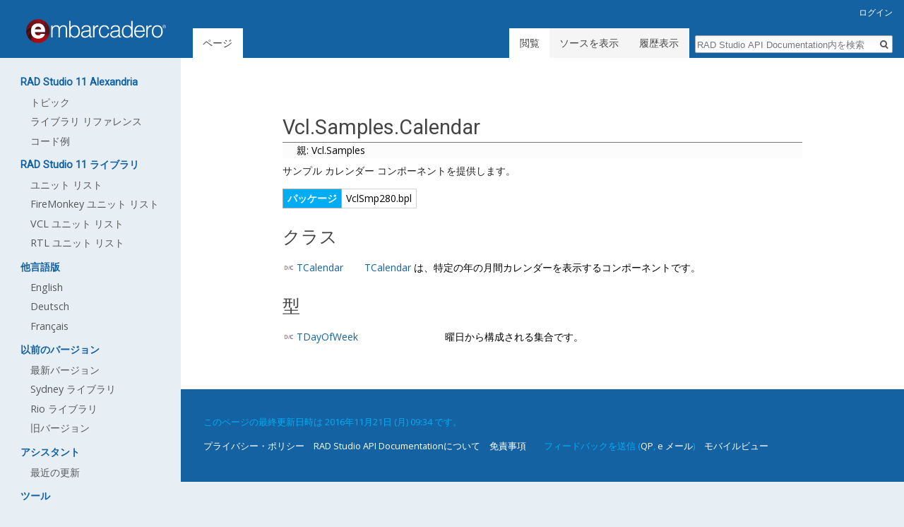

--- FILE ---
content_type: text/html; charset=UTF-8
request_url: https://docwiki.embarcadero.com/Libraries/Alexandria/ja/Vcl.Samples.Calendar
body_size: 5780
content:
<!DOCTYPE html>
<html class="client-nojs" lang="ja" dir="ltr">
<head>
<meta charset="UTF-8"/>
<title>Vcl.Samples.Calendar - RAD Studio API Documentation</title>
<script type="b76e6e1e2445ac0858a36bdf-text/javascript">document.documentElement.className = document.documentElement.className.replace( /(^|\s)client-nojs(\s|$)/, "$1client-js$2" );</script>
<script type="b76e6e1e2445ac0858a36bdf-text/javascript">(window.RLQ=window.RLQ||[]).push(function(){mw.config.set({"wgCanonicalNamespace":"","wgCanonicalSpecialPageName":false,"wgNamespaceNumber":0,"wgPageName":"Vcl.Samples.Calendar","wgTitle":"Vcl.Samples.Calendar","wgCurRevisionId":733560,"wgRevisionId":733560,"wgArticleId":118513,"wgIsArticle":true,"wgIsRedirect":false,"wgAction":"view","wgUserName":null,"wgUserGroups":["*"],"wgCategories":[],"wgBreakFrames":false,"wgPageContentLanguage":"ja","wgPageContentModel":"wikitext","wgSeparatorTransformTable":["",""],"wgDigitTransformTable":["",""],"wgDefaultDateFormat":"ja","wgMonthNames":["","1月","2月","3月","4月","5月","6月","7月","8月","9月","10月","11月","12月"],"wgMonthNamesShort":["","1月","2月","3月","4月","5月","6月","7月","8月","9月","10月","11月","12月"],"wgRelevantPageName":"Vcl.Samples.Calendar","wgRelevantArticleId":118513,"wgRequestId":"aXzG5_KsdPMlaxPjNR7SZQAAAxg","wgIsProbablyEditable":false,"wgRelevantPageIsProbablyEditable":false,"wgRestrictionEdit":[],"wgRestrictionMove":[],"wgWikiEditorEnabledModules":[],"wgPreferredVariant":"ja","wgMFExpandAllSectionsUserOption":true,"wgMFEnableFontChanger":true,"wgMFDisplayWikibaseDescriptions":{"search":false,"nearby":false,"watchlist":false,"tagline":false}});mw.loader.state({"site.styles":"ready","noscript":"ready","user.styles":"ready","user":"ready","site":"ready","user.options":"loading","user.tokens":"loading","mediawiki.legacy.shared":"ready","mediawiki.legacy.commonPrint":"ready","mediawiki.sectionAnchor":"ready","mediawiki.skinning.interface":"ready","skins.duobook2.styles":"ready"});mw.loader.implement("user.options@1smlfrf",function($,jQuery,require,module){/*@nomin*/mw.user.options.set({"variant":"ja"});
});mw.loader.implement("user.tokens@1nwbl8r",function($,jQuery,require,module){/*@nomin*/mw.user.tokens.set({"editToken":"+\\","patrolToken":"+\\","watchToken":"+\\","csrfToken":"+\\"});
});mw.loader.load(["mediawiki.page.startup","mediawiki.user","mediawiki.hidpi","mediawiki.page.ready","mediawiki.searchSuggest","skins.duobook2.js"]);});</script>
<link rel="stylesheet" href="/Libraries/Alexandria/j/load.php?debug=false&amp;lang=ja&amp;modules=mediawiki.legacy.commonPrint%2Cshared%7Cmediawiki.sectionAnchor%7Cmediawiki.skinning.interface%7Cskins.duobook2.styles&amp;only=styles&amp;skin=duobook2"/>
<script async="" src="/Libraries/Alexandria/j/load.php?debug=false&amp;lang=ja&amp;modules=startup&amp;only=scripts&amp;skin=duobook2" type="b76e6e1e2445ac0858a36bdf-text/javascript"></script>
<meta name="ResourceLoaderDynamicStyles" content=""/>
<link rel="stylesheet" href="/Libraries/Alexandria/j/load.php?debug=false&amp;lang=ja&amp;modules=site.styles&amp;only=styles&amp;skin=duobook2"/>
<meta name="generator" content="MediaWiki 1.31.16"/>
<link rel="shortcut icon" href="/favicon.ico"/>
<link rel="search" type="application/opensearchdescription+xml" href="/Libraries/Alexandria/j/opensearch_desc.php" title="RAD Studio API Documentation (ja)"/>
<link rel="EditURI" type="application/rsd+xml" href="https://docwiki.embarcadero.com/Libraries/Alexandria/j/api.php?action=rsd"/>
<link rel="alternate" type="application/atom+xml" title="RAD Studio API DocumentationのAtomフィード" href="/Libraries/Alexandria/j/index.php?title=%E7%89%B9%E5%88%A5:%E6%9C%80%E8%BF%91%E3%81%AE%E6%9B%B4%E6%96%B0&amp;feed=atom"/>
<style type="text/css">.appmethod { display:none; }</style>
<!--[if lt IE 9]><script src="/Libraries/Alexandria/j/load.php?debug=false&amp;lang=ja&amp;modules=html5shiv&amp;only=scripts&amp;skin=duobook2&amp;sync=1"></script><![endif]-->
</head>
<body class="mediawiki ltr sitedir-ltr mw-hide-empty-elt ns-0 ns-subject page-Vcl_Samples_Calendar rootpage-Vcl_Samples_Calendar skin-duobook2 action-view">		<div id="mw-page-base" class="noprint"></div>
		<div id="mw-head-base" class="noprint"></div>
		<div id="content" class="mw-body" role="main">
			<a id="top"></a>
			<div class="mw-indicators mw-body-content">
</div>
<h1 id="firstHeading" class="firstHeading" lang="ja">Vcl.Samples.Calendar</h1>			<div id="bodyContent" class="mw-body-content">
				<div id="siteSub" class="noprint">提供: RAD Studio API Documentation</div>				<div id="contentSub"></div>
								<div id="jump-to-nav" class="mw-jump">
					移動先:					<a href="#mw-head">案内</a>、					<a href="#p-search">検索</a>
				</div>
				<div id="mw-content-text" lang="ja" dir="ltr" class="mw-content-ltr"><div class="mw-parser-output"><ul id="childlinks"><li class="first"><b><a href="/Libraries/Alexandria/ja/Vcl.Samples" title="Vcl.Samples">親: Vcl.Samples</a></b></li>
</ul>
<p><!--VCLInfo parent='Vcl.Samples' type='ns' name='Vcl.Samples.Calendar' ns='Vcl.Samples.Calendar' delphi='True' cpp='True' VCLInfo-->
</p><p>サンプル カレンダー コンポーネントを提供します。
</p>
<table id="unit_info_table" class="wikitable">
<tbody><tr>
<th>パッケージ
</th>
<td><span class="codeInline">VclSmp280.bpl</span>
</td></tr></tbody></table>
<h2><span id="クラス"></span><span class="mw-headline" id=".E3.82.AF.E3.83.A9.E3.82.B9">クラス</span></h2>
<table class="long">	<tbody><tr><td><a href="/Libraries/Alexandria/ja/Vcl.Samples.Calendar.TCalendar" title="Vcl.Samples.Calendar.TCalendar">TCalendar</a></td><td><a href="/Libraries/Alexandria/ja/Vcl.Samples.Calendar.TCalendar" title="Vcl.Samples.Calendar.TCalendar">TCalendar</a> は、特定の年の月間カレンダーを表示するコンポーネントです。</td></tr>
</tbody></table>
<h2><span id="型"></span><span class="mw-headline" id=".E5.9E.8B">型</span></h2>
<table class="long">	<tbody><tr><td><a href="/Libraries/Alexandria/ja/Vcl.Samples.Calendar.TDayOfWeek" title="Vcl.Samples.Calendar.TDayOfWeek">TDayOfWeek</a></td><td>曜日から構成される集合です。</td></tr>
</tbody></table>
<p><br />
</p>
<!-- 
NewPP limit report
Cached time: 20260130145745
Cache expiry: 0
Dynamic content: true
CPU time usage: 0.049 seconds
Real time usage: 1.172 seconds
Preprocessor visited node count: 474/1000000
Preprocessor generated node count: 809/1000000
Post‐expand include size: 1136/2097152 bytes
Template argument size: 274/2097152 bytes
Highest expansion depth: 14/40
Expensive parser function count: 0/100
Unstrip recursion depth: 0/20
Unstrip post‐expand size: 132/5000000 bytes
-->
<!--
Transclusion expansion time report (%,ms,calls,template)
100.00%  753.412      1 テンプレート:UnitInfo
100.00%  753.412      1 -total
 95.05%  716.122      1 テンプレート:Path
 88.29%  665.185      1 テンプレート:PackageVersion
 64.62%  486.838      6 テンプレート:Version
 43.32%  326.347     12 テンプレート:F
 24.78%  186.733      8 テンプレート:RadstudioVersion
-->
</div></div>					<div class="printfooter">
						「<a dir="ltr" href="https://docwiki.embarcadero.com/Libraries/Alexandria/j/index.php?title=Vcl.Samples.Calendar&amp;oldid=733560">https://docwiki.embarcadero.com/Libraries/Alexandria/j/index.php?title=Vcl.Samples.Calendar&amp;oldid=733560</a>」から取得					</div>
				<div id="catlinks" class="catlinks catlinks-allhidden" data-mw="interface"></div>				<div class="visualClear"></div>
							</div>
		</div>
		<div id="mw-navigation">
			<h2>案内メニュー</h2>
			<div id="mw-head">
									<div id="p-personal" role="navigation" class="" aria-labelledby="p-personal-label">
						<h3 id="p-personal-label">個人用ツール</h3>
						<ul>
							<li id="pt-login"><a href="/Libraries/Alexandria/j/index.php?title=%E7%89%B9%E5%88%A5:%E3%83%AD%E3%82%B0%E3%82%A4%E3%83%B3&amp;returnto=Vcl.Samples.Calendar" title="ログインすることを推奨します。ただし、必須ではありません。 [o]" accesskey="o">ログイン</a></li>						</ul>
					</div>
									<div id="left-navigation">
										<div id="p-namespaces" role="navigation" class="duobook2Tabs" aria-labelledby="p-namespaces-label">
						<h3 id="p-namespaces-label">名前空間</h3>
						<ul>
							<li id="ca-nstab-main" class="selected"><span><a href="/Libraries/Alexandria/ja/Vcl.Samples.Calendar" title="本文を閲覧 [c]" accesskey="c">ページ</a></span></li><li id="ca-talk" class="new"><span><a href="/Libraries/Alexandria/j/index.php?title=%E3%83%88%E3%83%BC%E3%82%AF:Vcl.Samples.Calendar&amp;action=edit&amp;redlink=1" rel="discussion" title="本文ページについての議論 (存在しないページ) [t]" accesskey="t">議論</a></span></li>						</ul>
					</div>
										<div id="p-variants" role="navigation" class="duobook2Menu emptyPortlet" aria-labelledby="p-variants-label">
												<input type="checkbox" class="duobook2MenuCheckbox" aria-labelledby="p-variants-label" />
						<h3 id="p-variants-label">
							<span>変種</span>
						</h3>
						<div class="menu">
							<ul>
															</ul>
						</div>
					</div>
									</div>
				<div id="right-navigation">
										<div id="p-views" role="navigation" class="duobook2Tabs" aria-labelledby="p-views-label">
						<h3 id="p-views-label">表示</h3>
						<ul>
							<li id="ca-view" class="collapsible selected"><span><a href="/Libraries/Alexandria/ja/Vcl.Samples.Calendar">閲覧</a></span></li><li id="ca-viewsource" class="collapsible"><span><a href="/Libraries/Alexandria/j/index.php?title=Vcl.Samples.Calendar&amp;action=edit" title="このページは保護されています。&#10;ページのソースを閲覧できます。 [e]" accesskey="e">ソースを表示</a></span></li><li id="ca-history" class="collapsible"><span><a href="/Libraries/Alexandria/j/index.php?title=Vcl.Samples.Calendar&amp;action=history" title="このページの過去の版 [h]" accesskey="h">履歴表示</a></span></li>						</ul>
					</div>
										<div id="p-cactions" role="navigation" class="duobook2Menu emptyPortlet" aria-labelledby="p-cactions-label">
						<input type="checkbox" class="duobook2MenuCheckbox" aria-labelledby="p-cactions-label" />
						<h3 id="p-cactions-label"><span>その他</span></h3>
						<div class="menu">
							<ul>
															</ul>
						</div>
					</div>
										<div id="p-search" role="search">
						<h3>
							<label for="searchInput">検索</label>
						</h3>
						<form action="/Libraries/Alexandria/j/index.php" id="searchform">
							<div id="simpleSearch">
								<input type="search" name="search" placeholder="RAD Studio API Documentation内を検索" title="RAD Studio API Documentation内を検索する [f]" accesskey="f" id="searchInput"/><input type="hidden" value="特別:検索" name="title"/><input type="submit" name="fulltext" value="検索" title="この文字列が含まれるページを探す" id="mw-searchButton" class="searchButton mw-fallbackSearchButton"/><input type="submit" name="go" value="表示" title="厳密に一致する名前のページが存在すれば、そのページへ移動する" id="searchButton" class="searchButton"/>							</div>
						</form>
					</div>
									</div>
			</div>
			<div id="mw-panel">
				<div id="p-logo" role="banner"><a class="mw-wiki-logo" href="/Libraries/Alexandria/ja/%E3%83%A1%E3%82%A4%E3%83%B3%E3%83%9A%E3%83%BC%E3%82%B8"  title="メインページに移動する"></a></div>
						<div class="portal" role="navigation" id="p-RAD_Studio_11_Alexandria" aria-labelledby="p-RAD_Studio_11_Alexandria-label">
			<h3 id="p-RAD_Studio_11_Alexandria-label">RAD Studio 11 Alexandria</h3>
			<div class="body">
								<ul>
					<li id="n-.E3.83.88.E3.83.94.E3.83.83.E3.82.AF"><a href="https://docwiki.embarcadero.com/RADStudio/Alexandria/ja/Main_Page">トピック</a></li><li id="n-.E3.83.A9.E3.82.A4.E3.83.96.E3.83.A9.E3.83.AA-.E3.83.AA.E3.83.95.E3.82.A1.E3.83.AC.E3.83.B3.E3.82.B9"><a href="/Libraries/Alexandria/ja/%E3%83%A1%E3%82%A4%E3%83%B3%E3%83%9A%E3%83%BC%E3%82%B8">ライブラリ リファレンス</a></li><li id="n-.E3.82.B3.E3.83.BC.E3.83.89.E4.BE.8B"><a href="https://docwiki.embarcadero.com/CodeExamples/Alexandria/en/Main_Page">コード例</a></li>				</ul>
							</div>
		</div>
			<div class="portal" role="navigation" id="p-RAD_Studio_11_.E3.83.A9.E3.82.A4.E3.83.96.E3.83.A9.E3.83.AA" aria-labelledby="p-RAD_Studio_11_.E3.83.A9.E3.82.A4.E3.83.96.E3.83.A9.E3.83.AA-label">
			<h3 id="p-RAD_Studio_11_.E3.83.A9.E3.82.A4.E3.83.96.E3.83.A9.E3.83.AA-label">RAD Studio 11 ライブラリ</h3>
			<div class="body">
								<ul>
					<li id="n-.E3.83.A6.E3.83.8B.E3.83.83.E3.83.88-.E3.83.AA.E3.82.B9.E3.83.88"><a href="/Libraries/Alexandria/ja/Unit_List">ユニット リスト</a></li><li id="n-FireMonkey-.E3.83.A6.E3.83.8B.E3.83.83.E3.83.88-.E3.83.AA.E3.82.B9.E3.83.88"><a href="/Libraries/Alexandria/ja/FMX">FireMonkey ユニット リスト</a></li><li id="n-VCL-.E3.83.A6.E3.83.8B.E3.83.83.E3.83.88-.E3.83.AA.E3.82.B9.E3.83.88"><a href="/Libraries/Alexandria/ja/Vcl">VCL ユニット リスト</a></li><li id="n-RTL-.E3.83.A6.E3.83.8B.E3.83.83.E3.83.88-.E3.83.AA.E3.82.B9.E3.83.88"><a href="/Libraries/Alexandria/ja/System">RTL ユニット リスト</a></li>				</ul>
							</div>
		</div>
			<div class="portal" role="navigation" id="p-.E4.BB.96.E8.A8.80.E8.AA.9E.E7.89.88" aria-labelledby="p-.E4.BB.96.E8.A8.80.E8.AA.9E.E7.89.88-label">
			<h3 id="p-.E4.BB.96.E8.A8.80.E8.AA.9E.E7.89.88-label">他言語版</h3>
			<div class="body">
								<ul>
					<li id="n-English"><a href="https://docwiki.embarcadero.com/Libraries/Alexandria/en/Vcl.Samples.Calendar">English</a></li><li id="n-Deutsch"><a href="https://docwiki.embarcadero.com/Libraries/Alexandria/de/Vcl.Samples.Calendar">Deutsch</a></li><li id="n-Fran.C3.A7ais"><a href="https://docwiki.embarcadero.com/Libraries/Alexandria/fr/Vcl.Samples.Calendar">Français</a></li>				</ul>
							</div>
		</div>
			<div class="portal" role="navigation" id="p-.E4.BB.A5.E5.89.8D.E3.81.AE.E3.83.90.E3.83.BC.E3.82.B8.E3.83.A7.E3.83.B3" aria-labelledby="p-.E4.BB.A5.E5.89.8D.E3.81.AE.E3.83.90.E3.83.BC.E3.82.B8.E3.83.A7.E3.83.B3-label">
			<h3 id="p-.E4.BB.A5.E5.89.8D.E3.81.AE.E3.83.90.E3.83.BC.E3.82.B8.E3.83.A7.E3.83.B3-label">以前のバージョン</h3>
			<div class="body">
								<ul>
					<li id="n-.E6.9C.80.E6.96.B0.E3.83.90.E3.83.BC.E3.82.B8.E3.83.A7.E3.83.B3"><a href="https://docwiki.embarcadero.com/Libraries/Athens/ja/Main_Page" rel="nofollow">最新バージョン</a></li><li id="n-Sydney-.E3.83.A9.E3.82.A4.E3.83.96.E3.83.A9.E3.83.AA"><a href="https://docwiki.embarcadero.com/Libraries/Sydney/ja/Main_Page" rel="nofollow">Sydney ライブラリ</a></li><li id="n-Rio-.E3.83.A9.E3.82.A4.E3.83.96.E3.83.A9.E3.83.AA"><a href="https://docwiki.embarcadero.com/Libraries/Rio/ja/Main_Page" rel="nofollow">Rio ライブラリ</a></li><li id="n-.E6.97.A7.E3.83.90.E3.83.BC.E3.82.B8.E3.83.A7.E3.83.B3"><a href="/Libraries/Alexandria/ja/Help_of_Previous_Versions">旧バージョン</a></li>				</ul>
							</div>
		</div>
			<div class="portal" role="navigation" id="p-.E3.82.A2.E3.82.B7.E3.82.B9.E3.82.BF.E3.83.B3.E3.83.88" aria-labelledby="p-.E3.82.A2.E3.82.B7.E3.82.B9.E3.82.BF.E3.83.B3.E3.83.88-label">
			<h3 id="p-.E3.82.A2.E3.82.B7.E3.82.B9.E3.82.BF.E3.83.B3.E3.83.88-label">アシスタント</h3>
			<div class="body">
								<ul>
					<li id="n-recentchanges"><a href="/Libraries/Alexandria/ja/%E7%89%B9%E5%88%A5:%E6%9C%80%E8%BF%91%E3%81%AE%E6%9B%B4%E6%96%B0" title="このウィキにおける最近の更新の一覧 [r]" accesskey="r">最近の更新</a></li>				</ul>
							</div>
		</div>
			<div class="portal" role="navigation" id="p-tb" aria-labelledby="p-tb-label">
			<h3 id="p-tb-label">ツール</h3>
			<div class="body">
								<ul>
					<li id="t-whatlinkshere"><a href="/Libraries/Alexandria/ja/%E7%89%B9%E5%88%A5:%E3%83%AA%E3%83%B3%E3%82%AF%E5%85%83/Vcl.Samples.Calendar" title="ここにリンクしている全ウィキページの一覧 [j]" accesskey="j">リンク元</a></li><li id="t-recentchangeslinked"><a href="/Libraries/Alexandria/ja/%E7%89%B9%E5%88%A5:%E9%96%A2%E9%80%A3%E3%83%9A%E3%83%BC%E3%82%B8%E3%81%AE%E6%9B%B4%E6%96%B0%E7%8A%B6%E6%B3%81/Vcl.Samples.Calendar" rel="nofollow" title="このページからリンクしているページの最近の更新 [k]" accesskey="k">関連ページの更新状況</a></li><li id="t-specialpages"><a href="/Libraries/Alexandria/ja/%E7%89%B9%E5%88%A5:%E7%89%B9%E5%88%A5%E3%83%9A%E3%83%BC%E3%82%B8%E4%B8%80%E8%A6%A7" title="特別ページの一覧 [q]" accesskey="q">特別ページ</a></li><li id="t-print"><a href="/Libraries/Alexandria/j/index.php?title=Vcl.Samples.Calendar&amp;printable=yes" rel="alternate" title="このページの印刷用ページ [p]" accesskey="p">印刷用バージョン</a></li><li id="t-permalink"><a href="/Libraries/Alexandria/j/index.php?title=Vcl.Samples.Calendar&amp;oldid=733560" title="このページのこの版への固定リンク">この版への固定リンク</a></li><li id="t-info"><a href="/Libraries/Alexandria/j/index.php?title=Vcl.Samples.Calendar&amp;action=info" title="このページについての詳細情報">ページ情報</a></li>				</ul>
							</div>
		</div>
				</div>
		</div>
				<div id="footer" role="contentinfo">
						<ul id="footer-info">
								<li id="footer-info-lastmod"> このページの最終更新日時は 2016年11月21日 (月) 09:34 です。</li>
							</ul>
						<ul id="footer-places">
								<li id="footer-places-privacy"><a href="/Libraries/Alexandria/ja/RAD_Studio_API_Documentation:Privacy_Policy" title="RAD Studio API Documentation:Privacy Policy">プライバシー・ポリシー</a></li>
								<li id="footer-places-about"><a href="/Libraries/Alexandria/ja/RAD_Studio_API_Documentation:RAD_Studio_API_%E3%83%89%E3%82%AD%E3%83%A5%E3%83%A1%E3%83%B3%E3%83%88%E3%81%AB%E3%81%A4%E3%81%84%E3%81%A6" title="RAD Studio API Documentation:RAD Studio API ドキュメントについて">RAD Studio API Documentationについて</a></li>
								<li id="footer-places-disclaimer"><a href="/Libraries/Alexandria/ja/RAD_Studio_API_Documentation:General_Disclaimer" title="RAD Studio API Documentation:General Disclaimer">免責事項</a></li>
								<li id="footer-places-emailtext"><li id="contactus">フィードバックを送信 (<a title="EDN アカウントで Jira を作成する" href="https://qp.embarcadero.com">QP</a>, <a title="弊社に e メールを送信する" href="/cdn-cgi/l/email-protection#0e6a616d7b636b607a6f7a6761604e6b636c6f7c6d6f6a6b7c61206d6163317d7b6c646b6d7a332b3b4c4c6b7c6267602b3b4a2b3c3e586d62205d6f637e626b7d204d6f626b606a6f7c">e メール</a>)</li></li>
								<li id="footer-places-mobileview"><a href="https://docwiki.embarcadero.com/Libraries/Alexandria/j/index.php?title=Vcl.Samples.Calendar&amp;mobileaction=toggle_view_mobile" class="noprint stopMobileRedirectToggle">モバイルビュー</a></li>
							</ul>
									<div style="clear: both;"></div>
		</div>
		<script data-cfasync="false" src="/cdn-cgi/scripts/5c5dd728/cloudflare-static/email-decode.min.js"></script><script type="b76e6e1e2445ac0858a36bdf-text/javascript">(window.RLQ=window.RLQ||[]).push(function(){mw.config.set({"wgPageParseReport":{"limitreport":{"cputime":"0.049","walltime":"1.172","ppvisitednodes":{"value":474,"limit":1000000},"ppgeneratednodes":{"value":809,"limit":1000000},"postexpandincludesize":{"value":1136,"limit":2097152},"templateargumentsize":{"value":274,"limit":2097152},"expansiondepth":{"value":14,"limit":40},"expensivefunctioncount":{"value":0,"limit":100},"unstrip-depth":{"value":0,"limit":20},"unstrip-size":{"value":132,"limit":5000000},"timingprofile":["100.00%  753.412      1 テンプレート:UnitInfo","100.00%  753.412      1 -total"," 95.05%  716.122      1 テンプレート:Path"," 88.29%  665.185      1 テンプレート:PackageVersion"," 64.62%  486.838      6 テンプレート:Version"," 43.32%  326.347     12 テンプレート:F"," 24.78%  186.733      8 テンプレート:RadstudioVersion"]},"cachereport":{"timestamp":"20260130145746","ttl":0,"transientcontent":true}}});});</script><script type="b76e6e1e2445ac0858a36bdf-text/javascript">(window.RLQ=window.RLQ||[]).push(function(){mw.config.set({"wgBackendResponseTime":3216});});</script>
	<script src="/cdn-cgi/scripts/7d0fa10a/cloudflare-static/rocket-loader.min.js" data-cf-settings="b76e6e1e2445ac0858a36bdf-|49" defer></script></body>
</html>


--- FILE ---
content_type: text/javascript; charset=utf-8
request_url: https://docwiki.embarcadero.com/Libraries/Alexandria/j/load.php?debug=false&lang=ja&modules=startup&only=scripts&skin=duobook2
body_size: 8156
content:
window.mwPerformance=(window.performance&&performance.mark)?performance:{mark:function(){}};window.mwNow=(function(){var perf=window.performance,navStart=perf&&perf.timing&&perf.timing.navigationStart;return navStart&&typeof perf.now==='function'?function(){return navStart+perf.now();}:function(){return Date.now();};}());window.isCompatible=function(str){var ua=str||navigator.userAgent;return!!((function(){'use strict';return!this&&!!Function.prototype.bind&&!!window.JSON;}())&&'querySelector'in document&&'localStorage'in window&&'addEventListener'in window&&!(ua.match(/MSIE 10|webOS\/1\.[0-4]|SymbianOS|Series60|NetFront|Opera Mini|S40OviBrowser|MeeGo|Android.+Glass|^Mozilla\/5\.0 .+ Gecko\/$|googleweblight/)||ua.match(/PlayStation/i)));};(function(){var NORLQ,script;if(!isCompatible()){document.documentElement.className=document.documentElement.className.replace(/(^|\s)client-js(\s|$)/,'$1client-nojs$2');NORLQ=window.NORLQ||[];while(NORLQ.length){NORLQ.shift()();}window.NORLQ={push:
function(fn){fn();}};window.RLQ={push:function(){}};return;}function startUp(){mw.config=new mw.Map(true);mw.loader.addSource({"local":"/Libraries/Alexandria/j/load.php"});mw.loader.register([["site","1dqa6hb",[1]],["site.styles","0c9ah0p",[],"site"],["noscript","0z5ufko",[],"noscript"],["filepage","1bagd1b"],["user.groups","1tl44cp",[5]],["user","0va9i83",[6],"user"],["user.styles","002fy2x",[],"user"],["user.defaults","1n9dkwl"],["user.options","1smlfrf",[7],"private"],["user.tokens","1nwbl8r",[],"private"],["mediawiki.language.data","0d1m7ad",[177]],["mediawiki.skinning.elements","1md6iof"],["mediawiki.skinning.content","1nd716w"],["mediawiki.skinning.interface","0x005xu"],["mediawiki.skinning.content.parsoid","1c4b75i"],["mediawiki.skinning.content.externallinks","0gd601d"],["jquery.accessKeyLabel","1967yqh",[22,130]],["jquery.async","0plzxbg"],["jquery.byteLength","0hbfwer",[131]],["jquery.byteLimit","1tl44cp",[37]],["jquery.checkboxShiftClick","0z5kfx0"],["jquery.chosen",
"0b5i433"],["jquery.client","0v44twn"],["jquery.color","04qemji",[24]],["jquery.colorUtil","0ekbfsl"],["jquery.confirmable","1dftbpg",[178]],["jquery.cookie","0okdfz5"],["jquery.expandableField","01u5yqh"],["jquery.farbtastic","1iybdjc",[24]],["jquery.footHovzer","0xj560l"],["jquery.form","0e8v6g8"],["jquery.fullscreen","05x99lg"],["jquery.getAttrs","0izhcbf"],["jquery.hidpi","1kjmoxd"],["jquery.highlightText","1prg3bd",[130]],["jquery.hoverIntent","0lqoymw"],["jquery.i18n","110l1dt",[176]],["jquery.lengthLimit","0xrmme9",[131]],["jquery.localize","17s6pxm"],["jquery.makeCollapsible","1k82wqv"],["jquery.mockjax","0shddib"],["jquery.mw-jump","0iv3of5"],["jquery.qunit","0qk2h55"],["jquery.spinner","1nbjbb8"],["jquery.jStorage","03skxx8"],["jquery.suggestions","0f65hp7",[34]],["jquery.tabIndex","0y9s5ae"],["jquery.tablesorter","08exhe9",[130,179]],["jquery.textSelection","0irrys0",[22]],["jquery.throttle-debounce","1se0qd9"],["jquery.xmldom","1b5ck36"],["jquery.tipsy","1jv4wzt"],[
"jquery.ui.core","0sn0hcg",[53],"jquery.ui"],["jquery.ui.core.styles","0cl7yyv",[],"jquery.ui"],["jquery.ui.accordion","1g73xyy",[52,72],"jquery.ui"],["jquery.ui.autocomplete","1pdp10r",[61],"jquery.ui"],["jquery.ui.button","132ywym",[52,72],"jquery.ui"],["jquery.ui.datepicker","1ly1uie",[52],"jquery.ui"],["jquery.ui.dialog","0ewkr2h",[56,59,63,65],"jquery.ui"],["jquery.ui.draggable","07ej9l5",[52,62],"jquery.ui"],["jquery.ui.droppable","0ywcqp0",[59],"jquery.ui"],["jquery.ui.menu","0ckk694",[52,63,72],"jquery.ui"],["jquery.ui.mouse","1duxmep",[72],"jquery.ui"],["jquery.ui.position","0n0e8j2",[],"jquery.ui"],["jquery.ui.progressbar","0gw23p2",[52,72],"jquery.ui"],["jquery.ui.resizable","0wxh8qz",[52,62],"jquery.ui"],["jquery.ui.selectable","0llpfw0",[52,62],"jquery.ui"],["jquery.ui.slider","0l81hs8",[52,62],"jquery.ui"],["jquery.ui.sortable","10lunhj",[52,62],"jquery.ui"],["jquery.ui.spinner","1buwt70",[56],"jquery.ui"],["jquery.ui.tabs","0wyrttf",[52,72],"jquery.ui"],[
"jquery.ui.tooltip","1jqlf8w",[52,63,72],"jquery.ui"],["jquery.ui.widget","02916d5",[],"jquery.ui"],["jquery.effects.core","0c2zmqs",[],"jquery.ui"],["jquery.effects.blind","0k5mblt",[73],"jquery.ui"],["jquery.effects.bounce","0f0zsgf",[73],"jquery.ui"],["jquery.effects.clip","0pkloo6",[73],"jquery.ui"],["jquery.effects.drop","1y5yneq",[73],"jquery.ui"],["jquery.effects.explode","1lc1cu7",[73],"jquery.ui"],["jquery.effects.fade","1fdue7v",[73],"jquery.ui"],["jquery.effects.fold","13p3rwv",[73],"jquery.ui"],["jquery.effects.highlight","1eg6bvz",[73],"jquery.ui"],["jquery.effects.pulsate","1lxxkj7",[73],"jquery.ui"],["jquery.effects.scale","1p8437n",[73],"jquery.ui"],["jquery.effects.shake","1ks775o",[73],"jquery.ui"],["jquery.effects.slide","0trajpv",[73],"jquery.ui"],["jquery.effects.transfer","0wp1own",[73],"jquery.ui"],["json","1tl44cp"],["moment","1c4xnme",[174]],["mediawiki.apihelp","108iyuo"],["mediawiki.template","1bzmno4"],["mediawiki.template.mustache","0ugx4og",[90]],[
"mediawiki.template.regexp","1iszq0k",[90]],["mediawiki.apipretty","030xley"],["mediawiki.api","0ci83t3",[148,9]],["mediawiki.api.category","173h9n7",[136,94]],["mediawiki.api.edit","1jd48tc",[146]],["mediawiki.api.login","0hj4adl",[94]],["mediawiki.api.options","0p6kpzf",[94]],["mediawiki.api.parse","1ftbxtd",[94]],["mediawiki.api.upload","1rf7vzh",[96]],["mediawiki.api.user","070x4ex",[94]],["mediawiki.api.watch","0ff9dpf",[94]],["mediawiki.api.messages","0sv6olo",[94]],["mediawiki.api.rollback","1kut9gz",[94]],["mediawiki.content.json","0qjc7zq"],["mediawiki.confirmCloseWindow","0wdlb30"],["mediawiki.debug","0me7aj0",[29,273]],["mediawiki.diff.styles","0bdyhn7"],["mediawiki.feedback","1l6v0x4",[136,124,277]],["mediawiki.feedlink","05ywy32"],["mediawiki.filewarning","1os4k0b",[273]],["mediawiki.ForeignApi","1ywrbjv",[113]],["mediawiki.ForeignApi.core","0l1xk0r",[94,269]],["mediawiki.helplink","0gvunr9"],["mediawiki.hidpi","12gbyof",[33],null,null,"return'srcset'in new Image();"],[
"mediawiki.hlist","0tzjwnl"],["mediawiki.htmlform","1aada90",[37,130]],["mediawiki.htmlform.checker","019iqmi",[49]],["mediawiki.htmlform.ooui","1wgizxs",[273]],["mediawiki.htmlform.styles","17moemq"],["mediawiki.htmlform.ooui.styles","0hlcbtq"],["mediawiki.icon","0v191sx"],["mediawiki.inspect","0xy2c72",[130,131]],["mediawiki.messagePoster","179ohoy",[112]],["mediawiki.messagePoster.wikitext","1oq1tu3",[96,124]],["mediawiki.notification","0736yfo",[148,156]],["mediawiki.notify","0cx10ht"],["mediawiki.notification.convertmessagebox","08q23fg",[126]],["mediawiki.notification.convertmessagebox.styles","0gy3ei5"],["mediawiki.RegExp","024roih"],["mediawiki.String","07chd0n"],["mediawiki.pager.tablePager","1x8xq80"],["mediawiki.searchSuggest","0gq98ul",[32,45,94]],["mediawiki.sectionAnchor","073wfol"],["mediawiki.storage","1v5jhes"],["mediawiki.Title","1kd3l9y",[131,148]],["mediawiki.Upload","0vxvjmd",[100]],["mediawiki.ForeignUpload","123hau7",[112,137]],[
"mediawiki.ForeignStructuredUpload.config","0msydx9"],["mediawiki.ForeignStructuredUpload","0a7mume",[139,138]],["mediawiki.Upload.Dialog","1m3heno",[142]],["mediawiki.Upload.BookletLayout","0yooehs",[136,137,178,266,88,275,277]],["mediawiki.ForeignStructuredUpload.BookletLayout","1l6pcy3",[140,142,103,182,256,251]],["mediawiki.toc","09s8aob",[152]],["mediawiki.Uri","1cbptn1",[148,92]],["mediawiki.user","14ehq7f",[101,135,8]],["mediawiki.userSuggest","1twey30",[45,94]],["mediawiki.util","1hwa75w",[16,127]],["mediawiki.viewport","1giiryy"],["mediawiki.checkboxtoggle","0yhqg0p"],["mediawiki.checkboxtoggle.styles","15b39hi"],["mediawiki.cookie","01t82rf",[26]],["mediawiki.toolbar","0lfclyz",[48]],["mediawiki.experiments","1wc3zd4"],["mediawiki.editfont.styles","0e9mafe"],["mediawiki.visibleTimeout","058zfc0"],["mediawiki.action.delete","1u4n45c",[37,273]],["mediawiki.action.delete.file","0ec9all",[37]],["mediawiki.action.edit","190gkak",[48,160,94,155,254]],["mediawiki.action.edit.styles"
,"1uk5vds"],["mediawiki.action.edit.collapsibleFooter","01f7t4u",[39,122,135]],["mediawiki.action.edit.preview","1t7yyok",[43,48,94,108,178,273]],["mediawiki.action.history","0t5vfw5"],["mediawiki.action.history.styles","0pkwlfj"],["mediawiki.action.view.dblClickEdit","15z1sva",[148,8]],["mediawiki.action.view.metadata","0b5kpo3",[173]],["mediawiki.action.view.categoryPage.styles","0l46xoe"],["mediawiki.action.view.postEdit","0a88a22",[178,126]],["mediawiki.action.view.redirect","058h2ui",[22]],["mediawiki.action.view.redirectPage","021qpao"],["mediawiki.action.view.rightClickEdit","05bnup4"],["mediawiki.action.edit.editWarning","0mvgvcq",[48,106,178]],["mediawiki.action.view.filepage","0zn0k61"],["mediawiki.language","0jd85fp",[175,10]],["mediawiki.cldr","011uk82",[176]],["mediawiki.libs.pluralruleparser","1kj3frk"],["mediawiki.language.init","1dmnvbu"],["mediawiki.jqueryMsg","0bcsil8",[174,148,8]],["mediawiki.language.months","076tjpy",[174]],["mediawiki.language.names","14i48l4",[
177]],["mediawiki.language.specialCharacters","0eyih1z",[174]],["mediawiki.libs.jpegmeta","0xvq26j"],["mediawiki.page.gallery","17c86s6",[49,184]],["mediawiki.page.gallery.styles","1awg8bn"],["mediawiki.page.gallery.slideshow","1lm9g42",[136,94,275,290]],["mediawiki.page.ready","0ge87o7",[16,20,41]],["mediawiki.page.startup","0io5nnw"],["mediawiki.page.patrol.ajax","094r5zy",[43,136,94]],["mediawiki.page.watch.ajax","0foyib9",[136,102,178]],["mediawiki.page.rollback","1uy2xwi",[43,104]],["mediawiki.page.image.pagination","14djufz",[43,148]],["mediawiki.rcfilters.filters.base.styles","0kf9xq5"],["mediawiki.rcfilters.highlightCircles.seenunseen.styles","0bj69gl"],["mediawiki.rcfilters.filters.dm","08degp4",[131,145,98,178,146,269]],["mediawiki.rcfilters.filters.ui","1qycme9",[39,194,249,284,286,288,290]],["mediawiki.special","0aba84r"],["mediawiki.special.apisandbox.styles","0vulrug"],["mediawiki.special.apisandbox","1gb74ej",[39,94,178,255,272]],["mediawiki.special.block","010vv3w",[117
,148,257]],["mediawiki.special.changecredentials.js","0p1kj0f",[94,119]],["mediawiki.special.changeslist","0uewj82"],["mediawiki.special.changeslist.enhanced","12fl28s"],["mediawiki.special.changeslist.legend","07eit18"],["mediawiki.special.changeslist.legend.js","1aqk6rn",[39,152]],["mediawiki.special.changeslist.visitedstatus","180f6uk"],["mediawiki.special.comparepages.styles","059ax2l"],["mediawiki.special.contributions","0q9ig8i",[178,251]],["mediawiki.special.edittags","0lyswgz",[21,37]],["mediawiki.special.edittags.styles","01f3w96"],["mediawiki.special.import","1323sul"],["mediawiki.special.movePage","0u8xkk4",[249,254]],["mediawiki.special.movePage.styles","02wam3i"],["mediawiki.special.pageLanguage","0ul3vts",[273]],["mediawiki.special.pagesWithProp","0t1ia4f"],["mediawiki.special.preferences","1646ywv",[106,174,128]],["mediawiki.special.preferences.styles","0vn9eh9"],["mediawiki.special.recentchanges","1ed5n2l"],["mediawiki.special.revisionDelete","1843aah",[37]],[
"mediawiki.special.search","16p3du9",[264]],["mediawiki.special.search.commonsInterwikiWidget","11vkkl3",[145,94,178]],["mediawiki.special.search.interwikiwidget.styles","1pnyx2n"],["mediawiki.special.search.styles","1e15ghw"],["mediawiki.special.undelete","0mutgs5",[249,254]],["mediawiki.special.unwatchedPages","1ib5dg4",[136,102]],["mediawiki.special.upload","1kjo8tb",[43,136,99,106,178,182,226,90]],["mediawiki.special.upload.styles","17zoz8w"],["mediawiki.special.userlogin.common.styles","0r57tpj"],["mediawiki.special.userlogin.login.styles","11uzihp"],["mediawiki.special.userlogin.signup.js","12fggci",[94,118,178]],["mediawiki.special.userlogin.signup.styles","1u26h5j"],["mediawiki.special.userrights","1qoj59u",[37,128]],["mediawiki.special.watchlist","10alruz",[136,102,178,273]],["mediawiki.special.watchlist.styles","0qpwwlj"],["mediawiki.special.version","07m6cs9"],["mediawiki.legacy.config","1mgun29"],["mediawiki.legacy.commonPrint","0vs5ydi"],["mediawiki.legacy.protect",
"1urne0a",[37]],["mediawiki.legacy.shared","15ebqpy"],["mediawiki.legacy.oldshared","06030k6"],["mediawiki.legacy.wikibits","10ay5r3"],["mediawiki.ui","1ln8oan"],["mediawiki.ui.checkbox","1nyup61"],["mediawiki.ui.radio","1wmc56n"],["mediawiki.ui.anchor","15hhrdi"],["mediawiki.ui.button","1fqy1p0"],["mediawiki.ui.input","1ijlv7s"],["mediawiki.ui.icon","1ae90ns"],["mediawiki.ui.text","0i2ro3b"],["mediawiki.widgets","1an3kcn",[136,94,250,275]],["mediawiki.widgets.styles","017qb8u"],["mediawiki.widgets.DateInputWidget","0sf4vax",[252,88,275]],["mediawiki.widgets.DateInputWidget.styles","0mcb6yd"],["mediawiki.widgets.visibleByteLimit","1tl44cp",[254]],["mediawiki.widgets.visibleLengthLimit","0y1hw0e",[37,273]],["mediawiki.widgets.datetime","18r1egs",[273,291,292]],["mediawiki.widgets.CategoryMultiselectWidget","12ux99b",[112,136,275]],["mediawiki.widgets.SelectWithInputWidget","05byhqn",[258,275]],["mediawiki.widgets.SelectWithInputWidget.styles","14xcu6o"],[
"mediawiki.widgets.SizeFilterWidget","0l8vl6q",[260,275]],["mediawiki.widgets.SizeFilterWidget.styles","1pl270f"],["mediawiki.widgets.MediaSearch","0d9hl1x",[112,136,275]],["mediawiki.widgets.UserInputWidget","0ivupy5",[94,275]],["mediawiki.widgets.UsersMultiselectWidget","08iq4yp",[94,275]],["mediawiki.widgets.SearchInputWidget","1wsrit8",[133,249]],["mediawiki.widgets.SearchInputWidget.styles","00cba3m"],["mediawiki.widgets.StashedFileWidget","0nm0cqm",[94,273]],["es5-shim","1tl44cp"],["dom-level2-shim","1tl44cp"],["oojs","19sn9pl"],["mediawiki.router","1x0kys0",[271]],["oojs-router","0n7fv52",[269]],["oojs-ui","1tl44cp",[276,275,277]],["oojs-ui-core","02eumn0",[174,269,274,281,282,287,278,279]],["oojs-ui-core.styles","0vj134a"],["oojs-ui-widgets","1xmhy94",[273,283,291,292]],["oojs-ui-toolbars","0345l10",[273,292]],["oojs-ui-windows","16i87w4",[273,292]],["oojs-ui.styles.indicators","0wmyjuz"],["oojs-ui.styles.textures","1oqnev3"],["oojs-ui.styles.icons-accessibility","0d62x31"],[
"oojs-ui.styles.icons-alerts","0h1jwye"],["oojs-ui.styles.icons-content","0uznss4"],["oojs-ui.styles.icons-editing-advanced","019tnyp"],["oojs-ui.styles.icons-editing-core","0btfh3f"],["oojs-ui.styles.icons-editing-list","1ifswuh"],["oojs-ui.styles.icons-editing-styling","0d75s6c"],["oojs-ui.styles.icons-interactions","0gw4w2d"],["oojs-ui.styles.icons-layout","15c0dx8"],["oojs-ui.styles.icons-location","1e2364n"],["oojs-ui.styles.icons-media","1whqbes"],["oojs-ui.styles.icons-moderation","0oub0jb"],["oojs-ui.styles.icons-movement","07oius6"],["oojs-ui.styles.icons-user","0uyzx5v"],["oojs-ui.styles.icons-wikimedia","0tm3b8u"],["ext.pygments","0wbuivp"],["ext.nuke","1nw6c3v"],["ext.nuke.confirm","0me6n5d"],["ext.ReplaceText","1a05mi1"],["ext.ReplaceTextStyles","1dtdkpo"],["ext.wikiEditor","1vvhmax",[17,26,45,46,48,58,143,141,181,284,285,286,290,90],"ext.wikiEditor"],["ext.wikiEditor.styles","07abgmo",[],"ext.wikiEditor"],["ext.wikiEditor.toolbar","1tl44cp",[300]],[
"ext.wikiEditor.dialogs","1tl44cp",[300]],["ext.wikiEditor.core","1tl44cp",[300]],["jquery.wikiEditor","1tl44cp",[300]],["jquery.wikiEditor.core","1tl44cp",[300]],["jquery.wikiEditor.dialogs","1tl44cp",[300]],["jquery.wikiEditor.dialogs.config","1tl44cp",[300]],["jquery.wikiEditor.toolbar","1tl44cp",[300]],["jquery.wikiEditor.toolbar.config","1tl44cp",[300]],["jquery.wikiEditor.toolbar.i18n","1tl44cp",[300]],["ext.checkUser","02vfer7",[148]],["ext.checkUser.caMultiLock","0ffw9d5",[148]],["ext.cite.styles","1ho6w4e"],["ext.cite.a11y","0yg3x0q"],["ext.cite.style","0ewhtxh"],["ext.MsUpload","0mxrfe1",[64]],["mobile.pagelist.styles","0ri1tl5"],["mobile.pagesummary.styles","0v28ptu"],["mobile.startup.images.variants","04jh6ak"],["mobile.issues.images","0p5o2k0"],["mobile.toc.images","06oqulg"],["mobile.references.images","0fhf6xr"],["mobile.messageBox.styles","1ho9mjy"],["mobile.userpage.icons","0luhyp9"],["mobile.userpage.styles","0ldq2t2"],["mobile.messageBox","01axfqd",[324,335]],[
"mediawiki.template.hogan","12ghu2m",[90]],["mobile.pagelist.scripts","1n8vmfu",[350]],["mobile.watchlist","16znwhb",[356,329]],["mobile.toc","0lh1922",[322,349]],["mobile.ajax.styles","0teqxei"],["mobile.startup.images","1uwakgp"],["mobile.init","0let7mq",[154,348]],["mobile.startup","17fu6eq",[49,178,245,247,146,149,332,318,319,333,320,269,328]],["mobile.foreignApi","1s4fu1e",[113,335]],["mobile.editor.api","0eyzke0",[335]],["mobile.editor.common","1dx4505",[106,337,404,327,272]],["mobile.editor.overlay","0djfftm",[155,126,338,284]],["mobile.search.images","0awh2ii"],["mobile.search","1idedz0",[406,329,340]],["mobile.search.util","0euw4o3",[335]],["mobile.search.api","08009fj",[136,342]],["mobile.talk.overlays","07jyvy1",[244,338]],["mobile.mediaViewer","1j556kr",[335]],["mobile.categories.overlays","0pgkonc",[338,356,341,343]],["mobile.references","115vf0p",[337,348,323]],["mobile.references.gateway","1vk6bsf",[335]],["mobile.toggle","1fifdc6",[335]],["mobile.watchstar","0mrsaem",[
342]],["mobile.languages.structured","0hctwa9",[335]],["mobile.issues","0x4bqz4",[321,335]],["mobile.nearby","0jc0a81",[336,327,354,329,360]],["mobile.nearby.images","0acaayn"],["mobile.gallery","1ltkxct",[356]],["mobile.infiniteScroll","1acjxzc",[335]],["mobile.special.user.icons","007m77z"],["mobile.special.mobileoptions.styles","0y7q0av"],["mobile.special.mobileoptions.scripts","0hehvf0",[335]],["mobile.special.nearby.styles","0zfv43c"],["mobile.special.userlogin.scripts","1nxteg4"],["mobile.special.nearby.scripts","04w7woa",[145,270,353]],["mobile.special.uploads.scripts","0r3ktb2",[355]],["mobile.special.mobilediff.images","1w44jih"],["skins.minerva.base.reset","04j9i97"],["skins.minerva.base.styles","0i5auuz"],["skins.minerva.content.styles","11z9dpx"],["skins.minerva.tablet.styles","1k93emi"],["skins.minerva.icons.loggedin","0lbnvk3"],["skins.minerva.icons.images","05dv3um"],["skins.minerva.icons.images.variants","1y97o71"],["skins.minerva.icons.images.scripts","0ddabrh"],[
"skins.minerva.mainPage.styles","0690q1p"],["skins.minerva.userpage.icons","16iw4h1"],["skins.minerva.userpage.styles","0ttmvom"],["skins.minerva.mainMenu.icons","01bfsc3"],["skins.minerva.mainMenu.styles","1mswyl3"],["skins.minerva.mainMenu","11338z5",[335,376,377]],["skins.minerva.loggedin.styles","1v4nnuc"],["skins.minerva.scripts","0qvdxip",[26,270,334,352,347,341,343,372,381]],["skins.minerva.scripts.top","1j69dn2",[378]],["skins.minerva.newusers","1c8iuuj",[385]],["skins.minerva.notifications.badge","0nembvz",[270,335]],["skins.minerva.notifications","0sygkkj",[244,383,380]],["skins.minerva.editor","1ceapcr",[246,389]],["skins.minerva.backtotop","1u29uvm",[349]],["skins.minerva.categories","19ew1g4",[380]],["skins.minerva.talk","1iuum98",[380]],["skins.minerva.toggling","1be59mg",[349,371,380]],["skins.minerva.watchstar","0iwtcag",[380]],["skins.minerva.tablet.scripts","1xtlxbo",[331]],["ext.templateData","1apyv8t"],["ext.templateDataGenerator.editPage","0f0d1n6",[395,103]],[
"ext.templateDataGenerator.data","0a5m2sn",[269]],["ext.templateDataGenerator.ui","17ruo2n",[392,396,394,397,48,407,275,277,288]],["ext.templateData.images","1gzoo2y"],["ext.templateDataGenerator.ui.images","087yaf8"],["skins.vector.styles","00ygz8p"],["skins.vector.styles.responsive","164h2e8"],["skins.vector.js","1gsaf1h",[46,49]],["skins.duobook2.styles","02ojzrc"],["skins.duobook2.styles.responsive","1r5z8ca"],["skins.duobook2.js","1qqzu2a",[46,49]],["mobile.loggingSchemas.edit","1tl44cp"],["mobile.loggingSchemas.mobileWebMainMenuClickTracking","1tl44cp"],["mobile.loggingSchemas.mobileWebSearch","1tl44cp"],["jquery.uls.data","0jf4e4o"]]);;mw.config.set({"wgLoadScript":"/Libraries/Alexandria/j/load.php","debug":!1,"skin":"duobook2","stylepath":"/Libraries/Alexandria/j/skins","wgUrlProtocols":
"bitcoin\\:|ftp\\:\\/\\/|ftps\\:\\/\\/|geo\\:|git\\:\\/\\/|gopher\\:\\/\\/|http\\:\\/\\/|https\\:\\/\\/|irc\\:\\/\\/|ircs\\:\\/\\/|magnet\\:|mailto\\:|mms\\:\\/\\/|news\\:|nntp\\:\\/\\/|redis\\:\\/\\/|sftp\\:\\/\\/|sip\\:|sips\\:|sms\\:|ssh\\:\\/\\/|svn\\:\\/\\/|tel\\:|telnet\\:\\/\\/|urn\\:|worldwind\\:\\/\\/|xmpp\\:|\\/\\/","wgArticlePath":"/Libraries/Alexandria/j/load.php/$1","wgScriptPath":"/Libraries/Alexandria/j","wgScript":"/Libraries/Alexandria/j/index.php","wgSearchType":"LuceneSearch","wgVariantArticlePath":!1,"wgActionPaths":{},"wgServer":"https://docwiki.embarcadero.com","wgServerName":"docwiki.embarcadero.com","wgUserLanguage":"ja","wgContentLanguage":"ja","wgTranslateNumerals":!0,"wgVersion":"1.31.16","wgEnableAPI":!0,"wgEnableWriteAPI":!0,"wgMainPageTitle":"メインページ","wgFormattedNamespaces":{"-2":"メディア","-1":"特別","0":"","1":"トーク","2":"利用者","3":"利用者・トーク","4":"RAD Studio API Documentation","5":
"RAD Studio API Documentation・トーク","6":"ファイル","7":"ファイル・トーク","8":"MediaWiki","9":"MediaWiki・トーク","10":"テンプレート","11":"テンプレート・トーク","12":"ヘルプ","13":"ヘルプ・トーク","14":"カテゴリ","15":"カテゴリ・トーク","100":"API","101":"Internal"},"wgNamespaceIds":{"メディア":-2,"特別":-1,"":0,"トーク":1,"利用者":2,"利用者・トーク":3,"rad_studio_api_documentation":4,"rad_studio_api_documentation・トーク":5,"ファイル":6,"ファイル・トーク":7,"mediawiki":8,"mediawiki・トーク":9,"テンプレート":10,"テンプレート・トーク":11,"ヘルプ":12,"ヘルプ・トーク":13,"カテゴリ":14,"カテゴリ・トーク":15,"api":100,"internal":101,"ノート":1,"利用者‐会話":3,"画像":6,"画像‐ノート":7,"ファイル‐ノート":7,"mediawiki‐ノート":9,"template‐ノート":11,"help‐ノート":13,"category‐ノート":15,
"rad_studio_api_documentation‐ノート":5,"image":6,"image_talk":7,"media":-2,"special":-1,"talk":1,"user":2,"user_talk":3,"project":4,"project_talk":5,"file":6,"file_talk":7,"mediawiki_talk":9,"template":10,"template_talk":11,"help":12,"help_talk":13,"category":14,"category_talk":15},"wgContentNamespaces":[0],"wgSiteName":"RAD Studio API Documentation","wgDBname":"wikidb","wgExtraSignatureNamespaces":[],"wgAvailableSkins":{"minerva":"MinervaNeue","vector":"Vector","duobook2":"DuoBook2","fallback":"Fallback","apioutput":"ApiOutput"},"wgExtensionAssetsPath":"/Libraries/Alexandria/j/extensions","wgCookiePrefix":"wikidb_wiki_shared_","wgCookieDomain":"","wgCookiePath":"/","wgCookieExpiration":2592000,"wgResourceLoaderMaxQueryLength":2000,"wgCaseSensitiveNamespaces":[],"wgLegalTitleChars":" %!\"$&'()*,\\-./0-9:;=?@A-Z\\\\\\^_`a-z~+\\u0080-\\uFFFF","wgIllegalFileChars":":/\\\\","wgResourceLoaderStorageVersion":1,"wgResourceLoaderStorageEnabled":!0,"wgForeignUploadTargets":["local"],
"wgEnableUploads":!0,"wgCommentByteLimit":255,"wgCommentCodePointLimit":null,"wgWikiEditorMagicWords":{"redirect":"#転送","img_right":"右","img_left":"左","img_none":"なし","img_center":"中央","img_thumbnail":"サムネイル","img_framed":"フレーム","img_frameless":"フレームなし"},"mw.msg.wikieditor":"--~~~~","wgCiteVisualEditorOtherGroup":!1,"wgCiteResponsiveReferences":!0,"wgMFSearchAPIParams":{"ppprop":"displaytitle"},"wgMFQueryPropModules":["pageprops"],"wgMFSearchGenerator":{"name":"prefixsearch","prefix":"ps"},"wgMFNearbyEndpoint":"","wgMFThumbnailSizes":{"tiny":80,"small":150},"wgMFEditorOptions":{"anonymousEditing":!0,"skipPreview":!1},"wgMFLicense":{"msg":"mobile-frontend-copyright","link":"","plural":1},"wgMFSchemaEditSampleRate":0.0625,"wgMFExperiments":{"betaoptin":{"name":"betaoptin","enabled":!1,"buckets":{"control":0.97,"A":0.03}}},"wgMFEnableJSConsoleRecruitment":!1,"wgMFPhotoUploadEndpoint":"","wgMFDeviceWidthTablet":"720px",
"wgMFCollapseSectionsByDefault":!0});var RLQ=window.RLQ||[];while(RLQ.length){RLQ.shift()();}window.RLQ={push:function(fn){fn();}};window.NORLQ={push:function(){}};}window.mediaWikiLoadStart=mwNow();mwPerformance.mark('mwLoadStart');script=document.createElement('script');script.src="/Libraries/Alexandria/j/load.php?debug=false&lang=ja&modules=jquery%2Cmediawiki&only=scripts&skin=duobook2&version=1yobmt9";script.onload=function(){script.onload=null;script=null;startUp();};document.head.appendChild(script);}());
